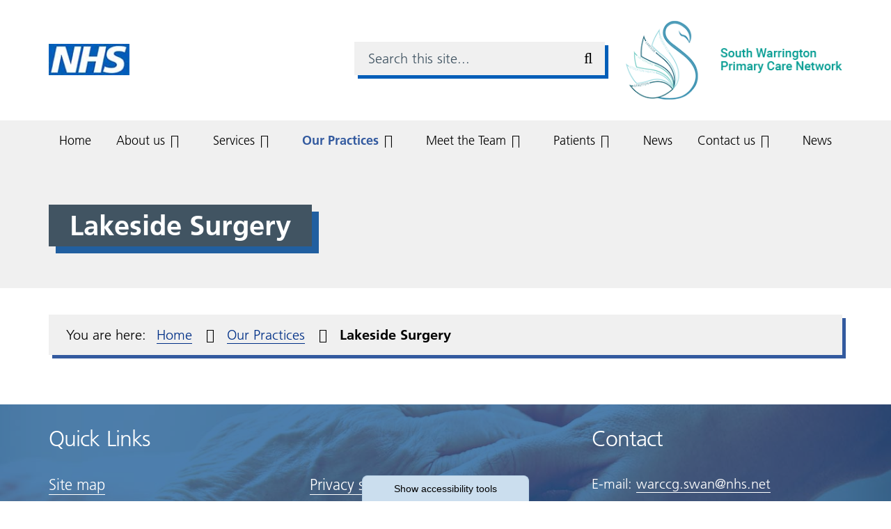

--- FILE ---
content_type: text/html; charset=UTF-8
request_url: https://www.southwarringtonnetwork.nhs.uk/our-practices/lakeside-surgery
body_size: 4033
content:
<!DOCTYPE html>
<html lang="en">

<head>
    <meta http-equiv="X-UA-Compatible" content="IE=edge">
    <meta name="viewport" content="width=device-width, initial-scale=1.0">
    
    <!-- Fonts -->

    <!-- Stylesheets -->
    <link rel="stylesheet" type="text/css" href="/application/themes/custom/css/bootstrap/bootstrap.css">

        <link rel="stylesheet" media="all" href="/application/themes/custom/css/style.css?_=5" id="mainStylesheet" data-font="/application/files/cache/css/custom/accessibility/font_size.css?ts=1769761782" data-bw="/application/files/cache/css/custom/accessibility/bw_contrast.css?ts=1769761782" data-blue="/application/files/cache/css/custom/accessibility/blue_contrast.css?ts=1769761782" data-beige="/application/files/cache/css/custom/accessibility/beige_contrast.css?ts=1769761783" data-high="/application/files/cache/css/custom/accessibility/high_contrast.css?ts=1769761783">

    
<title>Lakeside Surgery :: Warrington PCNs &amp; GPs</title>

<meta http-equiv="content-type" content="text/html; charset=UTF-8"/>
<meta name="generator" content="concrete5"/>
<link rel="canonical" href="https://www.southwarringtonnetwork.nhs.uk/our-practices/lakeside-surgery">
<script>
    var CCM_DISPATCHER_FILENAME = "/index.php";
    var CCM_CID = 234;
    var CCM_EDIT_MODE = false;
    var CCM_ARRANGE_MODE = false;
    var CCM_IMAGE_PATH = "/concrete/images";
    var CCM_TOOLS_PATH = "/index.php/tools/required";
    var CCM_APPLICATION_URL = "https://www.southwarringtonnetwork.nhs.uk";
    var CCM_REL = "";
    var CCM_ACTIVE_LOCALE = "en_GB";
</script>

<link href="/application/css/font-awesome.css?ccm_nocache=22d1e2c8397ed1228cc026f690999c8b7a42c047" rel="stylesheet" type="text/css" media="all">
<script src="/concrete/js/jquery.js?ccm_nocache=22d1e2c8397ed1228cc026f690999c8b7a42c047"></script>
<link href="/application/themes/custom/elements/select2/css/select2.min.css?ccm_nocache=22d1e2c8397ed1228cc026f690999c8b7a42c047" rel="stylesheet" type="text/css" media="all">
<link href="/application/css/app-override.css?ccm_nocache=22d1e2c8397ed1228cc026f690999c8b7a42c047" rel="stylesheet" type="text/css" media="all">
<link href="/concrete/css/jquery-ui.css?ccm_nocache=22d1e2c8397ed1228cc026f690999c8b7a42c047" rel="stylesheet" type="text/css" media="all">
<link href="/concrete/css/file-manager.css?ccm_nocache=22d1e2c8397ed1228cc026f690999c8b7a42c047" rel="stylesheet" type="text/css" media="all">
<link href="/concrete/css/selectize.css?ccm_nocache=22d1e2c8397ed1228cc026f690999c8b7a42c047" rel="stylesheet" type="text/css" media="all">
<link href="/concrete/css/fancytree.css?ccm_nocache=22d1e2c8397ed1228cc026f690999c8b7a42c047" rel="stylesheet" type="text/css" media="all">
<link href="/application/blocks/search_weighted/view.css?ccm_nocache=22d1e2c8397ed1228cc026f690999c8b7a42c047" rel="stylesheet" type="text/css" media="all">
<link href="/application/blocks/autonav/templates/mega_menu/view.css?ccm_nocache=22d1e2c8397ed1228cc026f690999c8b7a42c047" rel="stylesheet" type="text/css" media="all">
<link href="/application/blocks/autonav/templates/breadcrumb/view.css?ccm_nocache=22d1e2c8397ed1228cc026f690999c8b7a42c047" rel="stylesheet" type="text/css" media="all">
<link href="/application/blocks/content/view.css?ccm_nocache=22d1e2c8397ed1228cc026f690999c8b7a42c047" rel="stylesheet" type="text/css" media="all">

    <!-- Scripts -->
    <script src="/application/themes/custom/js/modernizr.js"></script>
    <script src="/application/themes/custom/js/jquery.cookie.js"></script>
    <script src="/application/themes/custom/js/jquery.matchHeight.js"></script>
    <script src="/application/themes/custom/js/scripts.js"></script>
    <script src="/application/themes/custom/js/accessibility-controls.min.js"></script>

    <!-- Owl Carousel 2 -->
    <link rel="stylesheet" href="/application/themes/custom/elements/owl_carousel/assets/owl.carousel.min.css">
    <script defer src="/application/themes/custom/elements/owl_carousel/owl.carousel.js"></script>

    
    <!-- Cookie Consent -->
    <link rel="stylesheet" type="text/css" href="//cdnjs.cloudflare.com/ajax/libs/cookieconsent2/3.0.3/cookieconsent.min.css">
    <script defer src="//cdnjs.cloudflare.com/ajax/libs/cookieconsent2/3.0.3/cookieconsent.min.js"></script>

    
</head>

<body>

    <div class="ccm-page ccm-page-id-234 page-type-page page-template-full no-edit-mode">
<div class="skiplinks">
    <a class="skiplinks__link" href="#main">Skip to main content</a>
    <a class="skiplinks__link hidden-sm hidden-xs" id="skiplink-desktop-nav" href="#nav">Skip to navigation</a>
    <a class="skiplinks__link hidden-lg hidden-md" id="skiplink-mobile-nav" href="#nav-toggle">Skip to mobile navigation</a>
    <a class="skiplinks__link" href="#accessibility-btn">Skip to accessibility tools</a>
</div>

<header class="header" id="header">
    <div class="header-top hidden-md hidden-lg">
        <div class="container">
            <div class="row">
                <div class="col-xs-24">
                    <div class="mobile-buttons">
                                                                        <button type="button" class="header-tool-button hidden-md hidden-lg" data-for="header-mobile-tool-search" data-focus="ccm-search-block-text" aria-expanded="false"><span class="visually-hidden">Search bar</span><i class="fa fa-search" aria-hidden="true"></i></button>
                        <button type="button" class="nav-toggle hidden-lg" id="nav-toggle" aria-expanded="false"><span class="visually-hidden">Mobile navigation</span><i class="fa fa-bars" aria-hidden="true"></i></button>
                    </div>
                </div>
            </div>
        </div>
    </div>
    <div class="header-main">
        <div class="container">
            <div class="row">
                <div class="col-xs-8 col-sm-12 col-md-3">
                    <div class="header-main__nhs-logo">
                        

    <a href="https://www.nhs.uk/" title="NHS" ><img src="/application/files/3516/2572/6507/nhs-logo.jpg" alt="NHS" width="123" height="48" class="ccm-image-block bID-167"></a>
                    </div>
                </div>
                <div class="col-xs-24 col-sm-24 col-md-6 header-tool-column md">
                                    </div>
                <div class="col-xs-24 col-sm-24 col-md-8 header-tool-column md">
                    <div class="header-main__search header-mobile-tool hidden-xs hidden-sm" id="header-mobile-tool-search">
                        

    
<div class="search-block-weighted default" data-bid="523" id="bID-523">
    
            <div class="search-form" id="search-523">
                        <form action="https://www.southwarringtonnetwork.nhs.uk/search" method="get" class="ccm-search-block-form icon">
                <div class="row">
                    <div class="col-xs-24">
                        <div class="search-form-wrapper">
                                                            <input name="search_paths[]" type="hidden" value="" />
                                                            <div class="search-field-wrapper">
                                <label for="query-523" id="query-label-523" class="ccm-search-block-label visually-hidden">Search:</label>
                                <div class="input-field">
                                    <input name="query" id="query-523" aria-labelledby="query-label-523" type="text" value="" class="ccm-search-block-text" autocomplete="off" placeholder="Search this site..." />
                                    <button class="ccm-search-block-submit " title="Search this website" aria-label="Search this website"><i class="fa fa-search" aria-hidden="true"></i></button>
                                </div>
                            </div>

                                                    </div>
                    </div>
                </div>
            </form>
                    </div>
    
    
    
</div>
                        <button class="close hidden-md hidden-lg" title="Close search" aria-label="Close search" aria-expanded="false"><i class="fa fa-close" aria-hidden="true"></i></button>
                    </div>
                </div>
                <div class="col-xs-16 col-sm-12 col-md-7">
                    <div class="header-main__main-logo">
                        <div class="core-style">
                            

    <a href="https://www.southwarringtonnetwork.nhs.uk/" title="CWW PCN" ><img src="/application/files/3216/2572/7311/swan-logo-text.png" alt="CWW PCN" width="333" height="121" class="ccm-image-block bID-13826"></a>
                        </div>
                    </div>
                </div>
            </div>
        </div>
    </div>
    <nav class="navigation" id="nav">
        <div class="container">
            <div class="row">
                <div class="col-xs-24">
                    <div class="core-style">
                        

    
<ul class="nav mega"><li class="nav-first nav-home level-1"><div class="item-wrapper"><a href="https://www.southwarringtonnetwork.nhs.uk/" target="_self" class="nav-item nav-first nav-home">Home</a> </div></li><li class="nav-dropdown level-1"><div class="item-wrapper"><a href="https://www.southwarringtonnetwork.nhs.uk/about-us" target="_self" class="nav-item nav-dropdown">About us</a> <button type="button" class="sub-button level-1" id="about-us-1-sub-button" aria-haspopup="true" aria-expanded="false"><span></span><span class="visually-hidden">About us</span></button><ul class="sub-menu nav-dropdown level-2" aria-labelledby="about-us-1-sub-button" aria-hidden="true"><li class="nav-dropdown-title "><div class="item-wrapper"><button class="back-button" type="button"><span></span><span class="visually-hidden">Return to previous menu</span></button><a href="https://www.southwarringtonnetwork.nhs.uk/about-us" aria-hidden="true" tabindex="-1">About us</a></div></li><li class="nav-first level-2"><div class="item-wrapper"><a href="https://www.southwarringtonnetwork.nhs.uk/about-us/about-our-pcn" target="_self" class="nav-item nav-first" tabindex="-1" aria-hidden="true">About our PCN</a> </div></li><li class=" level-2"><div class="item-wrapper"><a href="https://www.southwarringtonnetwork.nhs.uk/about-us/integrated-care-systems" target="_self" class="nav-item " tabindex="-1" aria-hidden="true">Integrated care systems</a> </div></li><li class=" level-2"><div class="item-wrapper"><a href="https://www.southwarringtonnetwork.nhs.uk/about-us/success-stories" target="_self" class="nav-item " tabindex="-1" aria-hidden="true">Success stories</a> </div></li><li class=" level-2"><div class="item-wrapper"><a href="https://www.southwarringtonnetwork.nhs.uk/about-us/freedom-information" target="_self" class="nav-item " tabindex="-1" aria-hidden="true">Freedom of Information</a> </div></li><li class=" level-2"><div class="item-wrapper"><a href="https://www.southwarringtonnetwork.nhs.uk/about-us/declarations-interest" target="_self" class="nav-item " tabindex="-1" aria-hidden="true">Declarations of Interest</a> </div></li><li class="nav-last level-2"><div class="item-wrapper"><a href="https://www.southwarringtonnetwork.nhs.uk/about-us/jobs" target="_self" class="nav-item nav-last" tabindex="-1" aria-hidden="true">Jobs</a> </div></li></ul></div></li><li class="nav-dropdown level-1"><div class="item-wrapper"><a href="https://www.southwarringtonnetwork.nhs.uk/services" target="_self" class="nav-item nav-dropdown">Services</a> <button type="button" class="sub-button level-1" id="services-1-sub-button" aria-haspopup="true" aria-expanded="false"><span></span><span class="visually-hidden">Services</span></button><ul class="sub-menu nav-dropdown level-2" aria-labelledby="services-1-sub-button" aria-hidden="true"><li class="nav-dropdown-title "><div class="item-wrapper"><button class="back-button" type="button"><span></span><span class="visually-hidden">Return to previous menu</span></button><a href="https://www.southwarringtonnetwork.nhs.uk/services" aria-hidden="true" tabindex="-1">Services</a></div></li><li class="nav-first level-2"><div class="item-wrapper"><a href="https://www.southwarringtonnetwork.nhs.uk/services/care-co-ordinator" target="_self" class="nav-item nav-first" tabindex="-1" aria-hidden="true">Care Co-ordinator</a> </div></li><li class=" level-2"><div class="item-wrapper"><a href="https://www.southwarringtonnetwork.nhs.uk/services/extended-access" target="_self" class="nav-item " tabindex="-1" aria-hidden="true">Extended Access</a> </div></li><li class="nav-last level-2"><div class="item-wrapper"><a href="https://www.southwarringtonnetwork.nhs.uk/services/projects" target="_self" class="nav-item nav-last" tabindex="-1" aria-hidden="true">Projects</a> </div></li></ul></div></li><li class="nav-path-selected nav-dropdown level-1"><div class="item-wrapper"><a href="https://www.southwarringtonnetwork.nhs.uk/our-practices" target="_self" class="nav-item nav-path-selected nav-dropdown">Our Practices</a> <button type="button" class="sub-button level-1" id="our-practices-1-sub-button" aria-haspopup="true" aria-expanded="false"><span></span><span class="visually-hidden">Our Practices</span></button><ul class="sub-menu nav-path-selected nav-dropdown level-2" aria-labelledby="our-practices-1-sub-button" aria-hidden="true"><li class="nav-dropdown-title "><div class="item-wrapper"><button class="back-button" type="button"><span></span><span class="visually-hidden">Return to previous menu</span></button><a href="https://www.southwarringtonnetwork.nhs.uk/our-practices" aria-hidden="true" tabindex="-1">Our Practices</a></div></li><li class="nav-first level-2"><div class="item-wrapper"><a href="https://www.southwarringtonnetwork.nhs.uk/our-practices/brookfield-surgery" target="_self" class="nav-item nav-first" tabindex="-1" aria-hidden="true">Brookfield Surgery</a> </div></li><li class="nav-selected nav-path-selected level-2"><div class="item-wrapper"><a href="https://www.southwarringtonnetwork.nhs.uk/our-practices/lakeside-surgery" target="_self" class="nav-item nav-selected nav-path-selected" tabindex="-1" aria-hidden="true">Lakeside Surgery</a> </div></li><li class=" level-2"><div class="item-wrapper"><a href="https://www.southwarringtonnetwork.nhs.uk/our-practices/latchford-medical-centre" target="_self" class="nav-item " tabindex="-1" aria-hidden="true">Latchford Medical Centre</a> </div></li><li class=" level-2"><div class="item-wrapper"><a href="https://www.southwarringtonnetwork.nhs.uk/our-practices/stockton-heath-medical-centre" target="_self" class="nav-item " tabindex="-1" aria-hidden="true">Stockton Heath Medical Centre</a> </div></li><li class="nav-last level-2"><div class="item-wrapper"><a href="https://www.southwarringtonnetwork.nhs.uk/our-practices/stretton-medical-centre" target="_self" class="nav-item nav-last" tabindex="-1" aria-hidden="true">Stretton Medical Centre</a> </div></li></ul></div></li><li class="nav-dropdown level-1"><div class="item-wrapper"><a href="https://www.southwarringtonnetwork.nhs.uk/meet-team" target="_self" class="nav-item nav-dropdown">Meet the Team</a> <button type="button" class="sub-button level-1" id="meet-the-team-1-sub-button" aria-haspopup="true" aria-expanded="false"><span></span><span class="visually-hidden">Meet the Team</span></button><ul class="sub-menu nav-dropdown level-2" aria-labelledby="meet-the-team-1-sub-button" aria-hidden="true"><li class="nav-dropdown-title "><div class="item-wrapper"><button class="back-button" type="button"><span></span><span class="visually-hidden">Return to previous menu</span></button><a href="https://www.southwarringtonnetwork.nhs.uk/meet-team" aria-hidden="true" tabindex="-1">Meet the Team</a></div></li><li class="nav-first level-2"><div class="item-wrapper"><a href="https://www.southwarringtonnetwork.nhs.uk/meet-team/members" target="_self" class="nav-item nav-first" tabindex="-1" aria-hidden="true">Members</a> </div></li><li class="nav-last level-2"><div class="item-wrapper"><a href="https://www.southwarringtonnetwork.nhs.uk/meet-team/workforce" target="_self" class="nav-item nav-last" tabindex="-1" aria-hidden="true">Workforce</a> </div></li></ul></div></li><li class="nav-dropdown level-1"><div class="item-wrapper"><a href="https://www.southwarringtonnetwork.nhs.uk/patients" target="_self" class="nav-item nav-dropdown">Patients</a> <button type="button" class="sub-button level-1" id="patients-1-sub-button" aria-haspopup="true" aria-expanded="false"><span></span><span class="visually-hidden">Patients</span></button><ul class="sub-menu nav-dropdown level-2" aria-labelledby="patients-1-sub-button" aria-hidden="true"><li class="nav-dropdown-title "><div class="item-wrapper"><button class="back-button" type="button"><span></span><span class="visually-hidden">Return to previous menu</span></button><a href="https://www.southwarringtonnetwork.nhs.uk/patients" aria-hidden="true" tabindex="-1">Patients</a></div></li><li class="nav-first level-2"><div class="item-wrapper"><a href="https://www.southwarringtonnetwork.nhs.uk/patients/news" target="_self" class="nav-item nav-first" tabindex="-1" aria-hidden="true">News</a> </div></li><li class=" level-2"><div class="item-wrapper"><a href="https://www.southwarringtonnetwork.nhs.uk/patients/surveysengagement" target="_self" class="nav-item " tabindex="-1" aria-hidden="true">Surveys/engagement</a> </div></li><li class=" level-2"><div class="item-wrapper"><a href="https://www.southwarringtonnetwork.nhs.uk/patients/feedback" target="_self" class="nav-item " tabindex="-1" aria-hidden="true">Feedback</a> </div></li><li class="nav-last level-2"><div class="item-wrapper"><a href="https://www.southwarringtonnetwork.nhs.uk/patients/get-involved-patients" target="_self" class="nav-item nav-last" tabindex="-1" aria-hidden="true">Get involved (patients)</a> </div></li></ul></div></li><li class=" level-1"><div class="item-wrapper"><a href="https://www.southwarringtonnetwork.nhs.uk/news" target="_self" class="nav-item ">News</a> </div></li><li class="nav-dropdown level-1"><div class="item-wrapper"><a href="https://www.southwarringtonnetwork.nhs.uk/contact-us" target="_self" class="nav-item nav-dropdown">Contact us</a> <button type="button" class="sub-button level-1" id="contact-us-1-sub-button" aria-haspopup="true" aria-expanded="false"><span></span><span class="visually-hidden">Contact us</span></button><ul class="sub-menu nav-dropdown level-2" aria-labelledby="contact-us-1-sub-button" aria-hidden="true"><li class="nav-dropdown-title "><div class="item-wrapper"><button class="back-button" type="button"><span></span><span class="visually-hidden">Return to previous menu</span></button><a href="https://www.southwarringtonnetwork.nhs.uk/contact-us" aria-hidden="true" tabindex="-1">Contact us</a></div></li><li class="nav-first nav-last level-2"><div class="item-wrapper"><a href="https://www.southwarringtonnetwork.nhs.uk/contact-us/collaborate-us-services" target="_self" class="nav-item nav-first nav-last" tabindex="-1" aria-hidden="true">Collaborate with us (services)</a> </div></li></ul></div></li><li class="nav-last level-1"><div class="item-wrapper"><a href="https://www.southwarringtonnetwork.nhs.uk/news-1" target="_self" class="nav-item nav-last">News</a> </div></li></ul>
                    </div>
                </div>
            </div>
        </div>
    </nav>
</header>
<main class="main" id="main">
            
<div class="main__banner main__banner--no-image" style="">
    <div class="main__banner__inner main__banner__inner--no-image">
        <div class="inner-container">
            <div class="container">
                <div class="row">
                    <div class="col-xs-24">
                        <h1 class="main__banner__heading main__banner__heading--no-image">Lakeside Surgery</h1>
                    </div>
                </div>
            </div>
        </div>
    </div>
</div>    
        <div class="main__breadcrumb-nav">
        <div class="container">
            <div class="row">
                <div class="col-xs-24">
                    

        <div class="autonav breadcrumb-nav">
        <nav role="navigation" aria-label="breadcrumb">        <button class="breadcrumb-nav-toggle-button" type="button" aria-expanded="false" aria-controls="breacrumb-list-178" id="breadcrumb-toggle-178"><i class="fa fa-bars" aria-hidden="true"></i> Menu</button>
        <p>You are here: </p><ol class="breadcrumb" aria-labelledby="breadcrumb-toggle-178" id="breacrumb-list-178"><li><a href="https://www.southwarringtonnetwork.nhs.uk/" target="_self">Home</a></li><li><a href="https://www.southwarringtonnetwork.nhs.uk/our-practices" target="_self">Our Practices</a></li><li class="active">Lakeside Surgery</li></ol></nav>    </div>


                </div>
            </div>
        </div>
    </div>

    
    
<div class="main__content main__content--no-secondary-content">
    <div class="container">
        <div class="row">
            <div class="col-xs-24">
                <div class="core-style">
                    

    
                </div>
            </div>
        </div>
    </div>

    </div>

</main>


<footer class="footer footer--has-image" style="background-image: url(https://www.southwarringtonnetwork.nhs.uk/application/files/8216/2573/2378/sample-banner-image.jpg)">
    <div class="container">
        <div class="row">
                        <div class="col-xs-24 col-sm-24 col-md-16">
                <div class="footer__column footer__column--left">
                    <div class="core-style">
                        

        <div class="content-block clearfix">
        <h4>Quick Links</h4>

<ul>
	<li><a href="https://www.southwarringtonnetwork.nhs.uk/sitemap">Site map</a></li>
	<li><a href="https://www.southwarringtonnetwork.nhs.uk/privacy-statement">Privacy statement</a></li>
	<li><a href="https://www.southwarringtonnetwork.nhs.uk/terms-conditions">Terms &amp; Conditions</a></li>
</ul>
    </div>

                    </div>
                </div>
            </div>
            <div class="col-xs-24 col-sm-24 col-md-8">
                <div class="footer__column footer__column--right">
                    <div class="core-style">
                        

        <div class="content-block clearfix">
        <h4>Contact</h4>

<p>E-mail:&nbsp;<a href="mailto:warccg.swan@nhs.net">warccg.swan@nhs.net</a></p>
    </div>

                    </div>
                </div>
            </div>
        </div>
    </div>
</footer>

<div class="accessibility-controls">
    <h2 class="visually-hidden">Accessibility tools</h2>

    <div class="access-tab show-access-tab">
        <button type="button" class="access-tab-button" aria-expanded="false" aria-controls="accessibility-tools" id="accessibility-btn"><span aria-hidden="true" id="show-hide-tools">Show </span>accessibility tools</button>
    </div>

    <div class="access-tools" id="accessibility-tools" aria-labelledby="accessibility-btn">
        
        <div class="access-element language">
            <div id="google_translate_element"></div>
        </div>

        <div class="access-element text-size">
            <span id="text-label" aria-hidden="true">Text size:</span>
            
            <ul aria-labelledby="text-label">
                <li>
                    <button class="text-control inc" aria-labelledby="inc-text-title">
                        <svg xmlns="http://www.w3.org/2000/svg" viewBox="0 0 512 512" focusable="false"><title id="inc-text-title">Increase text size</title><path role="presentation" d="M448 236v40a12 12 0 01-12 12H287v148a12 12 0 01-12 12h-40a12 12 0 01-12-12V288H76a12 12 0 01-12-12v-40a12 12 0 0112-12h147V76a12 12 0 0112-12h40a12 12 0 0112 12v148h149a12 12 0 0112 12z"/></svg>
                    </button>
                </li>
            
                <li>
                    <button class="text-control dec" aria-labelledby="dec-text-title">
                        <svg xmlns="http://www.w3.org/2000/svg" viewBox="0 0 512 512" focusable="false"><title id="dec-text-title">Decrease text size</title><rect role="presentation" width="384" height="64" x="64" y="224" rx="12"/></svg>
                    </button>
                </li>

                <li>
                    <button class="text-control reset" aria-labelledby="reset-text-title">
                        <svg xmlns="http://www.w3.org/2000/svg" viewBox="0 0 512 512" focusable="false"><title id="reset-text-title">Reset text size</title><path role="presentation" d="M225.14 234.39H72.24a9.16 9.16 0 01-9.16-9.16V72.33a9.16 9.16 0 019.16-9.16h36.63a9.16 9.16 0 019.13 9.16V132a189.27 189.27 0 01330 127c-.22 104.35-84.88 188.87-189.28 188.87a188.59 188.59 0 01-127.08-49 9.17 9.17 0 01-.36-13.3l25.92-25.92a9.14 9.14 0 0112.52-.4 134.33 134.33 0 10-19.59-179.77h75a9.16 9.16 0 019.16 9.16v36.63a9.16 9.16 0 01-9.16 9.16z"/></svg>
                    </button>
                </li>
            </ul>
        </div>

        <div class="access-element contrast">
            <span id="contrast-label" aria-hidden="true">Contrast:</span>

            <ul aria-labelledby="contrast-label">
                <li>
                    <button type="button" class="btn-contrast b-w-contrast contrast-b-w" data-contrast="b-w-contrast" aria-pressed="false" aria-labelledby="b-w-title">
                        <svg xmlns="http://www.w3.org/2000/svg" viewBox="0 0 512 512" focusable="false"><title id="b-w-title">Black and white</title><circle role="presentation" cx="256" cy="256" r="165"/></svg>
                    </button>
                </li>

                <li>
                    <button type="button" class="btn-contrast blue-contrast contrast-blue" data-contrast="blue-contrast" aria-pressed="false" aria-labelledby="blue-title">
                        <svg xmlns="http://www.w3.org/2000/svg" viewBox="0 0 512 512" focusable="false"><title id="blue-title">Blue contrast</title><circle role="presentation" cx="256" cy="256" r="165"/></svg>
                    </button>
                </li>
                    
                <li>
                    <button type="button" class="btn-contrast beige-contrast contrast-beige" data-contrast="beige-contrast" aria-pressed="false" aria-labelledby="beige-title">
                        <svg xmlns="http://www.w3.org/2000/svg" viewBox="0 0 512 512" focusable="false"><title id="beige-title">Beige contrast</title><circle role="presentation" cx="256" cy="256" r="165"/></svg>
                    </button>
                </li>

                <li>
                    <button type="button" class="btn-contrast high-contrast contrast-high" data-contrast="high-contrast" aria-pressed="false" aria-labelledby="high-title">
                        <svg xmlns="http://www.w3.org/2000/svg" viewBox="0 0 512 512" focusable="false"><title id="high-title">High contrast</title><circle role="presentation" cx="256" cy="256" r="165"/></svg>
                    </button>
                </li>
                
                <li>
                    <button type="button" class="btn-contrast contrast-reset" data-contrast="reset-contrast" aria-labelledby="reset-title">
                        <svg xmlns="http://www.w3.org/2000/svg" viewBox="0 0 512 512" focusable="false"><title id="reset-title">Reset contrast</title><path role="presentation" d="M225.14 234.39H72.24a9.16 9.16 0 01-9.16-9.16V72.33a9.16 9.16 0 019.16-9.16h36.63a9.16 9.16 0 019.13 9.16V132a189.27 189.27 0 01330 127c-.22 104.35-84.88 188.87-189.28 188.87a188.59 188.59 0 01-127.08-49 9.17 9.17 0 01-.36-13.3l25.92-25.92a9.14 9.14 0 0112.52-.4 134.33 134.33 0 10-19.59-179.77h75a9.16 9.16 0 019.16 9.16v36.63a9.16 9.16 0 01-9.16 9.16z"/></svg>
                    </button>
                </li>
            </ul>
        </div>

        <div class="access-element frank-logo">
            <a href="https://frankltd.co.uk/" target="_blank" rel="noopener" aria-labelledby="frank-svg-title">
                <svg xmlns="http://www.w3.org/2000/svg" viewBox="0 0 478.6 162.3" focusable="false"><title id="frank-svg-title">Frank Ltd.</title><path role="presentation" d="M392.9 91.4l41 36.4v34.5l-64.4-59v42.5h-27.8V2.8h27.8v78.9l32.2-31.3h33.7zM12.3 42c.2-24.9 12.1-42 33.4-42 14.9 0 24.2 7.6 24.2 7.6L59.6 28.4a19.69 19.69 0 0 0-8.8-2.3c-7.5 0-9.1 5-9.1 16.8v17.3h19.6v22.4H41.7v62.7H12.3V82.5H0V60.1h12.3zM67.5 60.1h29.4v12.3h.3s9.3-14.8 26.1-14.8a35.19 35.19 0 0 1 18.6 5.3l-12.3 24.9s-5.5-4.6-15.3-4.6c-15.3 0-17.4 15.1-17.4 17.3v44.8H67.5V60.1zM175.2 57.6c11.5 0 20.9 3.8 27.9 10.6v-8.1h29.3v85.2h-29v-9.6h-.3a37.65 37.65 0 0 1-27.9 12.1c-24.9 0-42.3-20.1-42.3-45s17.3-45.2 42.3-45.2zm8.8 65.1c11.5 0 19.8-8.3 19.8-19.9 0-11.8-8.8-20.1-19.8-20.1s-19.9 8.3-19.9 20.1c-.1 11.6 7.9 19.9 19.9 19.9zM241.5 60.1h29.4v9h.3c6.6-6.6 15.1-11.5 24.4-11.5 15.6 0 37.4 7.8 37.4 31.5v56.2h-29.4V97.2c0-8.5-5.8-16.6-15.3-16.6-8.8 0-17.4 8.1-17.4 16.6v48.1h-29.4zM478.6 128.8a19 19 0 1 1-19.1-19.1 18.93 18.93 0 0 1 19.1 19.1z"/></svg>
            </a>
        </div>

        <a class="access-skiplink" href="#header">Return to header</a>
    </div>
</div>


    </div>
    <script defer src="//translate.google.com/translate_a/element.js?cb=googleTranslateElementInit"></script>

        <script async src="https://www.googletagmanager.com/gtag/js?id=G-B55XF0ZX6E"></script>
    <script async src="https://www.googletagmanager.com/gtag/js?id=G-GBRFJE4XYS"></script>

    <script src="/application/themes/custom/elements/select2/js/select2.min.js?ccm_nocache=22d1e2c8397ed1228cc026f690999c8b7a42c047"></script>
<script src="/application/themes/custom/elements/select2/js/select2.full.min.js?ccm_nocache=22d1e2c8397ed1228cc026f690999c8b7a42c047"></script>
<script src="/concrete/js/dropzone.js?ccm_nocache=22d1e2c8397ed1228cc026f690999c8b7a42c047"></script>
<script src="/concrete/js/events.js?ccm_nocache=22d1e2c8397ed1228cc026f690999c8b7a42c047"></script>
<script src="/concrete/js/asset-loader.js?ccm_nocache=22d1e2c8397ed1228cc026f690999c8b7a42c047"></script>
<script src="/application/js/bootstrap/tooltip.js?ccm_nocache=22d1e2c8397ed1228cc026f690999c8b7a42c047"></script>
<script src="/concrete/js/underscore.js?ccm_nocache=22d1e2c8397ed1228cc026f690999c8b7a42c047"></script>
<script src="/concrete/js/backbone.js?ccm_nocache=22d1e2c8397ed1228cc026f690999c8b7a42c047"></script>
<script src="/concrete/js/jquery-ui.js?ccm_nocache=22d1e2c8397ed1228cc026f690999c8b7a42c047"></script>
<script src="/ccm/assets/localization/jquery/ui/js"></script>
<script src="/concrete/js/selectize.js?ccm_nocache=22d1e2c8397ed1228cc026f690999c8b7a42c047"></script>
<script src="/ccm/assets/localization/core/js"></script>
<script src="/ccm/assets/localization/dropzone/js"></script>
<script src="/concrete/js/app.js?ccm_nocache=22d1e2c8397ed1228cc026f690999c8b7a42c047"></script>
<script src="/concrete/js/jquery-fileupload.js?ccm_nocache=22d1e2c8397ed1228cc026f690999c8b7a42c047"></script>
<script src="/application/js/tree.js?ccm_nocache=22d1e2c8397ed1228cc026f690999c8b7a42c047"></script>
<script src="/concrete/js/file-uploader.js?ccm_nocache=22d1e2c8397ed1228cc026f690999c8b7a42c047"></script>
<script src="/concrete/js/file-manager.js?ccm_nocache=22d1e2c8397ed1228cc026f690999c8b7a42c047"></script>
<script src="/concrete/js/fancytree.js?ccm_nocache=fb8e8b3e56305444b35f12b5db8f3aa6fdc2c38e"></script>
<script src="/ccm/assets/localization/fancytree/js"></script>
<script src="/application/blocks/autonav/templates/mega_menu/view.js?ccm_nocache=22d1e2c8397ed1228cc026f690999c8b7a42c047"></script>
<script src="/application/blocks/autonav/templates/breadcrumb/view.js?ccm_nocache=22d1e2c8397ed1228cc026f690999c8b7a42c047"></script>

</body>
</html>


--- FILE ---
content_type: text/css
request_url: https://www.southwarringtonnetwork.nhs.uk/application/blocks/autonav/templates/breadcrumb/view.css?ccm_nocache=22d1e2c8397ed1228cc026f690999c8b7a42c047
body_size: -515
content:
.main__breadcrumb-nav{background-color:transparent;padding:40px 0}.main__breadcrumb-nav nav{background:#f0f0f0;-moz-box-shadow:5px 5px 0 0 #335a9f;-webkit-box-shadow:5px 5px 0 0 #335a9f;box-shadow:5px 5px 0 0 #335a9f;margin-top:-2.5px;padding:15px 25px}.warrington-innovation-network .main__breadcrumb-nav nav{-moz-box-shadow:5px 5px 0 0 #00A499;-webkit-box-shadow:5px 5px 0 0 #00A499;box-shadow:5px 5px 0 0 #00A499}.main__breadcrumb-nav nav p{margin:0;display:inline-block;color:#000000;font-family:"Frutiger LT Pro",sans-serif;font-size:20px;font-size:2rem;font-weight:lighter;vertical-align:top;margin-right:15px}.main__breadcrumb-nav nav .breadcrumb-nav-toggle-button{display:none;color:#005EB8;font-weight:lighter;border:none;background:none;padding:0;font-size:20px;font-size:2rem;border-bottom:solid 1px transparent}.main__breadcrumb-nav nav .breadcrumb-nav-toggle-button:hover,.main__breadcrumb-nav nav .breadcrumb-nav-toggle-button:focus,.main__breadcrumb-nav nav .breadcrumb-nav-toggle-button:active{color:#003087;border-color:#003087}.main__breadcrumb-nav nav .breadcrumb-nav-toggle-button--show{display:inline-block}.main__breadcrumb-nav nav .breadcrumb-nav-toggle-button--show+p{display:none}.main__breadcrumb-nav nav ol.breadcrumb{margin:0px;display:inline-block;padding:0;background:transparent}.main__breadcrumb-nav nav ol.breadcrumb li{color:#000000;font-family:"Frutiger LT Pro",sans-serif;margin-right:15px;font-size:20px;font-size:2rem}.main__breadcrumb-nav nav ol.breadcrumb li.active{font-weight:bold}.main__breadcrumb-nav nav ol.breadcrumb li:before{content:"\f105";font-family:fontAwesome;margin-right:13px;color:#000000}.main__breadcrumb-nav nav ol.breadcrumb li a{color:#003087;font-weight:lighter;border-bottom:solid 1px #003087}.main__breadcrumb-nav nav ol.breadcrumb li a:hover,.main__breadcrumb-nav nav ol.breadcrumb li a:focus,.main__breadcrumb-nav nav ol.breadcrumb li a:active{color:#005EB8;border-color:transparent}.main__breadcrumb-nav nav ol.breadcrumb li:nth-of-type(1):before{display:none}.main__breadcrumb-nav nav ol.breadcrumb--single-line{display:inline-block !important}.main__breadcrumb-nav nav ol.breadcrumb--multi-line{display:none;margin-top:15px}.main__breadcrumb-nav nav ol.breadcrumb--multi-line li{display:block}@media (max-width:1199px){.main__breadcrumb-nav{padding:30px 0 20px}}@media all and (max-width:767px){.main__breadcrumb-nav nav p+ol.breadcrumb{margin-left:10px}.main__breadcrumb-nav nav ol.breadcrumb li{margin-right:0}.main__breadcrumb-nav nav ol.breadcrumb li+li{margin-left:10px}.main__breadcrumb-nav nav ol.breadcrumb li:before{margin-right:4px;margin-left:-5px}}@media all and (max-width:500px){.main__breadcrumb-nav nav p{margin:13px 0 -3px;display:block}.main__breadcrumb-nav nav ol.breadcrumb{margin-left:0 !important;padding-bottom:13px}}.main_gp__breadcrumb-nav{background-color:transparent;padding:40px 0}.main_gp__breadcrumb-nav nav{padding:0}.main_gp__breadcrumb-nav nav p{margin:0;display:inline-block;color:#000000;font-family:"Frutiger LT Pro",sans-serif;font-size:20px;font-size:2rem;font-weight:lighter;vertical-align:top;margin-right:15px;display:none}.main_gp__breadcrumb-nav nav .breadcrumb-nav-toggle-button{display:none;color:#005EB8;font-weight:lighter;border:none;background:none;padding:0;font-size:20px;font-size:2rem;border-bottom:solid 1px transparent}.main_gp__breadcrumb-nav nav .breadcrumb-nav-toggle-button:hover,.main_gp__breadcrumb-nav nav .breadcrumb-nav-toggle-button:focus,.main_gp__breadcrumb-nav nav .breadcrumb-nav-toggle-button:active{color:#003087;border-color:#003087}.main_gp__breadcrumb-nav nav .breadcrumb-nav-toggle-button--show{display:inline-block}.main_gp__breadcrumb-nav nav .breadcrumb-nav-toggle-button--show+p{display:none}.main_gp__breadcrumb-nav nav ol.breadcrumb{margin:0px;display:inline-block;padding:0;background:transparent}.main_gp__breadcrumb-nav nav ol.breadcrumb li{color:#000000;font-family:"Frutiger LT Pro",sans-serif;margin-right:15px;font-size:20px;font-size:2rem}.main_gp__breadcrumb-nav nav ol.breadcrumb li.active{font-weight:bold}.main_gp__breadcrumb-nav nav ol.breadcrumb li:before{content:"/\00a0";font-family:fontAwesome;margin-right:20px;color:#000000}.main_gp__breadcrumb-nav nav ol.breadcrumb li a{color:#003087;font-weight:lighter;border-bottom:solid 1px #003087}.main_gp__breadcrumb-nav nav ol.breadcrumb li a:hover,.main_gp__breadcrumb-nav nav ol.breadcrumb li a:focus,.main_gp__breadcrumb-nav nav ol.breadcrumb li a:active{color:#005EB8;border-color:transparent}.main_gp__breadcrumb-nav nav ol.breadcrumb li:nth-of-type(1):before{display:none}.main_gp__breadcrumb-nav nav ol.breadcrumb--single-line{display:inline-block !important}.main_gp__breadcrumb-nav nav ol.breadcrumb--multi-line{display:none;margin-top:15px}.main_gp__breadcrumb-nav nav ol.breadcrumb--multi-line li{display:block}@media (max-width:1199px){.main_gp__breadcrumb-nav{padding:30px 0 20px}}@media all and (max-width:767px){.main_gp__breadcrumb-nav nav p+ol.breadcrumb{margin-left:10px}.main_gp__breadcrumb-nav nav ol.breadcrumb li{margin-right:0}.main_gp__breadcrumb-nav nav ol.breadcrumb li+li{margin-left:10px}.main_gp__breadcrumb-nav nav ol.breadcrumb li:before{margin-right:4px;margin-left:-5px}}@media all and (max-width:500px){.main_gp__breadcrumb-nav nav p{margin:13px 0 -3px;display:block}.main_gp__breadcrumb-nav nav ol.breadcrumb{margin-left:0 !important;padding-bottom:13px}}

--- FILE ---
content_type: text/css
request_url: https://www.southwarringtonnetwork.nhs.uk/application/blocks/content/view.css?ccm_nocache=22d1e2c8397ed1228cc026f690999c8b7a42c047
body_size: -1326
content:
.content-block {
  margin: 0 0 30px;
}


--- FILE ---
content_type: application/javascript; charset=UTF-8
request_url: https://www.southwarringtonnetwork.nhs.uk/ccm/assets/localization/dropzone/js
body_size: -605
content:
Dropzone.prototype.defaultOptions["dictDefaultMessage"] = "Drop files here or click to upload.";
Dropzone.prototype.defaultOptions["dictFallbackMessage"] = "Your browser does not support drag'n'drop file uploads.";
Dropzone.prototype.defaultOptions["dictFallbackText"] = "Please use the fallback form below to upload your files like in the olden days.";
Dropzone.prototype.defaultOptions["dictFileTooBig"] = "File is too big ({{filesize}}MiB). Max filesize: {{maxFilesize}}MiB.";
Dropzone.prototype.defaultOptions["dictInvalidFileType"] = "You can't upload files of this type.";
Dropzone.prototype.defaultOptions["dictResponseError"] = "Server responded with {{statusCode}} code.";
Dropzone.prototype.defaultOptions["dictCancelUpload"] = "Cancel upload";
Dropzone.prototype.defaultOptions["dictCancelUploadConfirmation"] = "Are you sure you want to cancel this upload?";
Dropzone.prototype.defaultOptions["dictRemoveFile"] = "Remove file";
Dropzone.prototype.defaultOptions["dictMaxFilesExceeded"] = "You can not upload any more files.";
Dropzone.prototype.defaultOptions["resizeQuality"] = 1;
Dropzone.prototype.defaultOptions["chunking"] = true;
Dropzone.prototype.defaultOptions["chunkSize"] = 1073731824;
Dropzone.prototype.defaultOptions["timeout"] = 1200000;
Dropzone.prototype.defaultOptions["resizeWidth"] = 2100;
Dropzone.prototype.defaultOptions.accept = function(file, done) {
    if (file && file.type === 'image/gif') {
        this.options.resizeWidth = null;
        this.options.resizeHeight = null;
    } else {
        this.options.resizeWidth = Dropzone.prototype.defaultOptions.resizeWidth;
        this.options.resizeHeight = Dropzone.prototype.defaultOptions.resizeHeight;
    }
    return done();
};Dropzone.prototype.defaultOptions.defaultParams = Dropzone.prototype.defaultOptions.params;
Dropzone.prototype.defaultOptions.params = function(files, xhr, chunk) {
    var params = this.options.defaultParams.call(this, files, xhr, chunk) || {};
    var extraParams = {"ccm_token":"1769761784:cdbabb79167b86abda88512b1da29e25"};

    var keys = Object.keys(extraParams);
    for (var i = 0; i < keys.length; i++) {
        params[keys[i]] = extraParams[keys[i]];
    }

    return params;
};

--- FILE ---
content_type: application/javascript
request_url: https://www.southwarringtonnetwork.nhs.uk/application/themes/custom/js/scripts.js
body_size: 1118
content:
(function ($) {
    jQuery.extend(jQuery.expr[':'], {
        focusable: function (el, index, selector) {
            var $element = $(el);
            return $element.is(':input:enabled, a[href], area[href], object, [tabindex]') && !$element.is(':hidden');
        }
    });

    function focusOnElement($element) {
        if (!$element.length) {
            return;
        }
        if (!$element.is(':focusable')) {
            // add tabindex to make focusable and remove again
            $element.attr('tabindex', -1).on('blur focusout', function () {
                $(this).removeAttr('tabindex');
            });
        }
        $element.focus();
    }

    $(document).ready(function () {
        // if there is a '#' in the URL (someone linking directly to a page with an anchor)
        if (document.location.hash) {
            focusOnElement($(document.location.hash));
        }

        // if the hash has been changed (activation of an in-page link)
        $(window).bind('hashchange', function () {
            var hash = '#' + window.location.hash.replace(/^#/, '');
            focusOnElement($(hash));
        });
    });
})(jQuery);

$(document).ready(function () {

    // Defer iframes
    function init() {
        var iframeDefer = document.getElementsByTagName('iframe');
        for (var i = 0; i < iframeDefer.length; i++) {
            if (iframeDefer[i].getAttribute('data-src')) {
                iframeDefer[i].setAttribute('src', iframeDefer[i].getAttribute('data-src'));
            }
        }
    }
    window.onload = init;

    // Header - mobile tool buttons
    var buttonsWrapper = $('.header .mobile-buttons, .header_gp .mobile-buttons');
    var buttons = buttonsWrapper.find('.header-tool-button');
    var tools = $('.header .header-mobile-tool, .header_gp .header-mobile-tool');
    var closeButtons = tools.find('button.close');
    var navWrapper = $('.header .navigation ul.nav.mega, .header_gp .navigation ul.nav.mega');

    buttonsWrapper.on('click', '.header-tool-button', function (e) {
        e.preventDefault();

        // Close nav on button click if open
        if ($(this).attr('aria-expanded') === 'false' && $('.ccm-page').hasClass('nav-open')) {
            navWrapper.css('margin-left', '0');
            navWrapper.find('ul.sub-menu').hide();
            $('.header .mobile-buttons .nav-toggle, .header_gp .mobile-buttons .nav-toggle').removeClass('active').attr('aria-expanded', 'false');
            $('.ccm-page').removeClass('nav-open');
        }

        tools.removeClass('active');
        buttons.removeClass('active').attr('aria-expanded', 'false');
        $(this).addClass('active').attr('aria-expanded', 'true');

        var activeTool = $('#' + $(this).attr('data-for'));
        activeTool.addClass('active').find('button.close').attr('aria-expanded', 'true');
        var focusTool = activeTool.find('.' + $(this).attr('data-focus'));
        if (focusTool.length > 0) {
            focusTool[0].focus();
        }
    });

    $('.header, .header_gp').on('click', '.header-mobile-tool button.close', function (e) {
        e.preventDefault();
        buttons.removeClass('active').attr('aria-expanded', 'false');
        $(this).attr('aria-expanded', 'false');
        tools.removeClass('active');

        var id = $(this).closest('.header-mobile-tool').attr('id');
        buttonsWrapper.find("button[data-for=" + id + "]").focus();
    });

    // Responsive tables
    var tables = $('.content-block table, .single-accordion table, .document-library table');
    tables.each(function () {
        var table = $(this);
        table.wrap('<div class="table-wrapper"><div class="inner"></div></div>');
    });
    var table_wrappers = $(".table-wrapper");
    table_wrappers.each(function (e) {
        var table_wrapper = $(this);
        var table = table_wrapper.find("table");
        setTableOverflowClass(table, table_wrapper);
        $(window).resize(function () {
            setTableOverflowClass(table, table_wrapper);
        });
    });
    function isTableOverflowing(table, parent) {
        return table.outerWidth() > parent.outerWidth();
    }
    function setTableOverflowClass(table, element) {
        if (isTableOverflowing(table, element)) {
            element.addClass("overflowed");
        } else {
            element.removeClass("overflowed");
        }
    }

    function resize() {
        // For text resizing on matchHeight elements - normalise the height of all matchHeights for the new text size, then re-run matchHeight function on the elements

    }

    initTagScroll();

    const sld = getSecondLevelDomain();
    if (sld) {
        switch(sld) {
            case 'causewaymedicalcentre.co.uk':
                window.dataLayer = window.dataLayer || [];
                function gtag(){dataLayer.push(arguments);}
                gtag('js', new Date());
                gtag('config', 'G-96XE6N5C6Q');
                break;
    
            case 'dallamlanemedicalcentre.nhs.uk':
                window.dataLayer = window.dataLayer || [];
                function gtag(){dataLayer.push(arguments);}
                gtag('js', new Date());
                gtag('config', 'G-L263YWY2Y2');
                break;
    
            case 'follylane.com':
                window.dataLayer = window.dataLayer || [];
                function gtag(){dataLayer.push(arguments);}
                gtag('js', new Date());
                gtag('config', 'G-LG82HLGSVK');
                break;
    
            case 'helsbystreetmc.nhs.uk':
                window.dataLayer = window.dataLayer || [];
                function gtag(){dataLayer.push(arguments);}
                gtag('js', new Date());
                gtag('config', 'G-LS6D2J6QMZ');
                break;
    
            case 'penkethhealthcentre.co.uk':
                window.dataLayer = window.dataLayer || [];
                function gtag(){dataLayer.push(arguments);}
                gtag('js', new Date());
                gtag('config', 'G-215MKHKBGV');
                break;
    
            case 'westbrookmedicalcentre.co.uk':
                window.dataLayer = window.dataLayer || [];
                function gtag(){dataLayer.push(arguments);}
                gtag('js', new Date());
                gtag('config', 'G-SB3NJQ9K1J');
                break;
    
            case 'centralandwestwarringtonpcn.nhs.uk':
                window.dataLayer = window.dataLayer || [];
                function gtag(){dataLayer.push(arguments);}
                gtag('js', new Date());
                gtag('config', 'G-61MTZ1C0DT');
                break;
            case 'eastwarringtonpcn.nhs.uk':
                window.dataLayer = window.dataLayer || [];
                function gtag(){dataLayer.push(arguments);}
                gtag('js', new Date());

                gtag('config', 'G-GBRFJE4XYS');
                break;
            default:
                window.dataLayer = window.dataLayer || [];
                function gtag(){dataLayer.push(arguments);}
                gtag('js', new Date());

                gtag('config', 'G-B55XF0ZX6E');
                break;
        }
    }
});

// Auto detect the SLD for cookies
let secondLevelDomain;
function getSecondLevelDomain() {
    if (typeof secondLevelDomain !== 'undefined') {
        return secondLevelDomain;
    } else {
        let domain = document.domain,
        domainSplit = domain.split('.'),
        cookieTest = 'ct=' + Date.now();

        // Start at the TLD and work its way down the domain until a cookie can be added
        for (let i = domainSplit.length - 1; i >= 0; i--) {
            domain = domainSplit.slice(i).join('.');
            document.cookie = cookieTest + ';domain=' + domain + ';';
            if (document.cookie.indexOf(cookieTest) > -1) {
                // Remove the test cookie
                document.cookie = cookieTest.split('=')[0] + '=;domain=.' + domain + ';expires=Thu, 01 Jan 1970 00:00:01 GMT;';
                secondLevelDomain = domain;
                return domain;
            }
        }
    }
}

var initTagScroll = function () {
    $('a[href^="#"]').each(function () {
        $(this).on('click', function (e) {
            var customID = this.getAttribute('href');
            if ('href' != '' && customID.charAt(0) == '#' && customID != '#') {
                if ($(customID).length > 0 && $(customID).offset()) {
                    var topEl = $(customID).offset().top - 100;
                    // smooth scroll to the anchor id
                    $('html, body').animate({
                        scrollTop: topEl + 'px'
                    }, 1000);
                }
            }
        });
    });
}

// Cookie Consent
window.addEventListener("load", function () {
    // Cookie notice
    window.cookieconsent.initialise({
        position: 'bottom-left',
        palette: {
            popup: {
                background: '#005EB8',
                text: '#FFF',
            },
            button: {
                background: '#FFF',
            }
        },
        content: {
            href: '/privacy-statement',
        },
        showLink: true,
    })
});

--- FILE ---
content_type: application/javascript
request_url: https://www.southwarringtonnetwork.nhs.uk/application/themes/custom/js/accessibility-controls.min.js
body_size: -408
content:
function googleTranslateElementInit(){new google.translate.TranslateElement({pageLanguage:"en"},"google_translate_element")}$(document).ready(function(){var t="closed",e=10,a=$("#mainStylesheet").attr("data-font");c($.cookie("accessibility-controls"),0);var s=parseInt($.cookie("saveFontSize"));l(isNaN(s)?e:s);var n={"b-w-contrast":$("#mainStylesheet").attr("data-bw"),"blue-contrast":$("#mainStylesheet").attr("data-blue"),"beige-contrast":$("#mainStylesheet").attr("data-beige"),"high-contrast":$("#mainStylesheet").attr("data-high")},o=$(".access-tools .contrast .btn-contrast"),i=$.cookie("contrast-mode");function c(e,a){var s="open"===(e=null==e?t:e)?"true":"false";$("#accessibility-btn").attr("aria-expanded",s);var n="open"===e?"Hide ":"Show ";$("#accessibility-btn #show-hide-tools").html(n),"open"===e?$(".access-tools").slideDown(a):$(".access-tools").slideUp(a)}function l(t){var s="";t===e?$("#accessibilityFont").remove():(s="change-font-size font-"+(t>e?"inc":"dec"),d(a,"accessibilityFont"));$("html").css("font-size",t+"px"),$("body").removeClass("font-inc font-dec change-font-size").addClass(s).attr("data-font",t),$.fn.matchHeight._update(),$.cookie("saveFontSize",t,{path:"/"})}function r(t){var e=$("body").attr("data-contrast");$("body").removeClass(e);var a=!1;"reset-contrast"===t?$("#accessibilityStyles").remove():(a=t,$("body").addClass(t).attr("data-contrast",t),d(n[t],"accessibilityStyles")),$.cookie("contrast-mode",a,{path:"/"})}function d(t,e){if(document.getElementById(e)){document.getElementById(e).href=t}else{var a=document.getElementsByTagName("head")[0],s=document.createElement("link");s.id=e,s.rel="stylesheet",s.href=t,s.media="all",a.appendChild(s)}}i&&"false"!==i&&(o.filter("."+i).addClass("active").attr("aria-pressed","true"),r(i)),$("#accessibility-btn").on("click",function(t){if(t.preventDefault(),!$("body").hasClass("ie8")){var e="false"===$(this).attr("aria-expanded")?"open":"closed";$.cookie("accessibility-controls",e,{path:"/"}),c(e)}}),$(".access-tools .text-size .text-control").on("click",function(t){t.preventDefault();var a=parseInt($("body").attr("data-font")),s=e;$(this).hasClass("inc")?s=a+1:$(this).hasClass("dec")&&(s=a-1),s>=7&&s<=13&&l(s)}),o.on("click",function(){var t=$(this).hasClass("active")||$(this).hasClass("contrast-reset"),e=t?"reset-contrast":$(this).attr("data-contrast");o.removeClass("active"),o.attr("aria-pressed","false"),t||($(this).addClass("active"),$(this).attr("aria-pressed","true")),r(e)})});

--- FILE ---
content_type: application/javascript
request_url: https://www.southwarringtonnetwork.nhs.uk/application/js/tree.js?ccm_nocache=22d1e2c8397ed1228cc026f690999c8b7a42c047
body_size: 2062
content:
! function(a, b) {
    "use strict";

    function c(a, d) {
        var e = this;
        return d = d || {}, d = b.extend({
            readOnly: !1,
            chooseNodeInForm: !1,
            onSelect: !1,
            treeID: !1,
            onClick: !1,
            allowFolderSelection: !0,
            selectNodesByKey: [],
            removeNodesByKey: [],
            removeNodesByCallback: !1,
            ajaxData: {}
        }, d), e.options = d, e.$element = a, e.setupTree(), d.chooseNodeInForm || d.onClick || c.setupTreeEvents(e), e.$element
    }
    c.prototype = {
        dragRequest: function(a, c, d, e) {
            var f = c.parent.data.treeNodeID;
            "over" == d && (f = c.data.treeNodeID), jQuery.fn.dialog.showLoader();
            var g = [{
                name: "sourceTreeNodeID",
                value: a.data.treeNodeID
            }, {
                name: "treeNodeParentID",
                value: f
            }];
            b.concreteAjax({
                data: g,
                url: CCM_DISPATCHER_FILENAME + "/ccm/system/tree/node/drag_request",
                success: function(a) {
                    e && e()
                }
            })
        },
        setupTree: function() {
            var a = this,
                c = a.options,
                d = {},
                e = !1,
                f = {};
            0 != a.options.ajaxData && (f = a.options.ajaxData), c.treeNodeParentID ? f.treeNodeParentID = c.treeNodeParentID : f.treeID = c.treeID, c.allowFolderSelection && (f.allowFolderSelection = 1);
            var g = !0;
            c.chooseNodeInForm && (e = !0, g = !1, d = {
                checkbox: "fancytree-radio"
            }, c.selectNodesByKey.length && (f.treeNodeSelectedIDs = c.selectNodesByKey)), "multiple" === c.chooseNodeInForm && (e = !0, g = !1, d = {
                checkbox: "fancytree-checkbox"
            }, c.selectNodesByKey.length && (f.treeNodeSelectedIDs = c.selectNodesByKey));
            var h = 1;
            c.selectMode && (h = c.selectMode);
            var i = 2;
            c.minExpandLevel && (i = c.minExpandLevel);
            var j;
            j = c.treeNodeParentID ? CCM_DISPATCHER_FILENAME + "/ccm/system/tree/node/load_starting" : CCM_DISPATCHER_FILENAME + "/ccm/system/tree/load", b(a.$element).fancytree({
                tabindex: null,
                titlesTabbable: !1,
                extensions: ["glyph", "dnd"],
                glyph: {
                    map: {
                        doc: "fa fa-file-o",
                        docOpen: "fa fa-file-o",
                        checkbox: "fa fa-square-o",
                        checkboxSelected: "fa fa-check-square-o",
                        checkboxUnknown: "fa fa-share-square",
                        dragHelper: "fa fa-share",
                        dropMarker: "fa fa-angle-right",
                        error: "fa fa-warning",
                        expanderClosed: "fa fa-plus-square-o",
                        expanderLazy: "fa fa-plus-square-o",
                        expanderOpen: "fa fa-minus-square-o",
                        loading: "fa fa-spin fa-refresh"
                    }
                },
                source: {
                    url: j,
                    type: "post",
                    data: f
                },
                lazyLoad: function(b, c) {
                    c.result = a.getLoadNodePromise(c.node)
                },
                select: function(a, d) {
                    if (c.chooseNodeInForm) {
                        var e = b.map(d.tree.getSelectedNodes(), function(a) {
                            return a.key
                        });
                        c.onSelect(e)
                    }
                },
                selectMode: h,
                checkbox: e,
                minExpandLevel: i,
                clickFolderMode: 1,
                init: function() {
                    var d = a.$element;
                    if (c.removeNodesByKey.length)
                        for (var e = 0; e < c.removeNodesByKey.length; e++) {
                            var f = c.removeNodesByKey[e],
                                g = d.fancytree("getTree").getNodeByKey(f);
                            g && g.remove()
                        }
                    c.readOnly && d.fancytree("disable");
                    var h;
                    if (c.chooseNodeInForm && (h = d.fancytree("getTree"), h = h.getSelectedNodes(), h.length)) {
                        var i = b.map(h, function(a) {
                            return a.key
                        });
                        c.onSelect(i)
                    }
                    h && b.map(h, function(a) {
                        a.makeVisible()
                    })
                },
                click: function(a, d) {
                    if ("expander" == d.targetType) return !0;
                    if ("icon" == d.targetType) return !1;
                    if (c.onClick) return c.onClick(d.node, a);
                    if (c.chooseNodeInForm && "checkbox" != d.targetType) return !1;
                    if (!d.targetType) return !1;
                    if (!c.chooseNodeInForm && a.originalEvent.target && b(a.originalEvent.target).hasClass("fancytree-title")) {
                        var e = d.node.data.treeNodeMenu;
                        if (e) {
                            var f = new ConcreteMenu(b(d.node.span), {
                                menu: e,
                                handle: "none"
                            });
                            f.show(a)
                        }
                        
    
                        $('a[dialog-title="Edit Folder"]').each(function(){
                            var actionURL = this.getAttribute('data-tree-action-url');
  
                           
                            
                            $(this).closest('ul').prepend( '<li><a class="add-folder" href="#">Add Folder</a></li>' );
                            
                            $('a.add-folder').click(function(c){   
                                c.preventDefault();                             
                                jQuery.fn.dialog.open({
                                    title: 'Add Folder',
                                    href: actionURL,
                                    width: 550,
                                    modal: !0,
                                    height: 'auto'
                                })
                                var myInterval = setInterval(function(){
                                    
                                    $('.ui-dialog form').each(function(){
                                        clearInterval(myInterval);
                                        var treeNodeID = $(this).find('input[name="treeNodeID"]').val();
                                        this.setAttribute('data-dialog-form','add-folder');
                                        this.setAttribute('action','/ccm/system/file/folder/add');
                                        $('#treeNodeCategoryName').val('').attr('id', 'folderName').attr('name', 'folderName');
                                        
                                        $(this).prepend('<input type="hidden" id="currentFolder" name="currentFolder" value="' + treeNodeID + '">')
                                        $(this).closest('.ui-dialog').find('button.btn-primary.pull-right').html('Add').click(function(){
                                            var reloadInterval = setInterval(function(){
                                                if ($('.ui-pnotify-text').html() =='Folder added.'){
                                                    clearInterval(reloadInterval);
                                                    var treeID = $('[data-tree]').attr('data-tree');
                                                    $('[data-tree]').unbind('concreteTree');
                                                    $('[data-tree]').concreteTree({
                                                        'treeID': treeID
                                                    });
                                                }
                                            }, 10);

                                        })
                                    });
                                },100)
                            });
                                
                            
                           

                        }) 

                        
                        
                    }
                    return !0
                },
                dnd: {
                    preventRecursiveMoves: !0,
                    focusOnClick: !0,
                    preventVoidMoves: !0,
                    dragStart: function(a, b) {
                        return !c.chooseNodeInForm
                    },
                    dragStop: function(a, b) {
                        return !0
                    },
                    dragEnter: function(a, b) {
                        var c = b.otherNode,
                            d = b.hitMode;
                        return !(!a.parent.data.treeNodeID && "1" !== a.data.treeNodeID) && (("over" == d || 1 != a.data.treeNodeID) && (c.data.treeNodeID != a.data.treeNodeID && (!(!a.data.treeNodeID && "after" == d) && !a.isDescendantOf(c))))
                    },
                    dragDrop: function(c, d) {
                        a.dragRequest(d.otherNode, c, d.hitMode, function() {
                            d.otherNode.moveTo(c, d.hitMode);
                            var a = d.otherNode.parent.data.treeNodeID;
                            "over" == d.hitMode && (a = c.data.treeNodeID);
                            var e = [{
                                    name: "sourceTreeNodeID",
                                    value: d.otherNode.data.treeNodeID
                                }, {
                                    name: "treeNodeParentID",
                                    value: a
                                }],
                                f = c.parent.getChildren();
                            if (f)
                                for (var g = 0; g < f.length; g++) {
                                    var h = f[g];
                                    e.push({
                                        name: "treeNodeID[]",
                                        value: h.data.treeNodeID
                                    })
                                }
                            b.concreteAjax({
                                data: e,
                                url: CCM_DISPATCHER_FILENAME + "/ccm/system/tree/node/update_order"
                            })
                        })
                    }
                }
            })
        },
        getLoadNodePromise: function(a) {
            var c = this,
                d = 0 != c.options.ajaxData ? c.options.ajaxData : {};
            return d.treeNodeParentID = a.data.treeNodeID, b.when(b.getJSON(CCM_DISPATCHER_FILENAME + "/ccm/system/tree/node/load", d))
        },
        reloadNode: function(a, b) {
            this.getLoadNodePromise(a).done(function(c) {
                a.removeChildren(), a.addChildren(c), a.setExpanded(!0, {
                    noAnimation: !0
                }), b && b()
            })
        },
        cloneNode: function(a) {
            var c = this,
                d = b("[data-tree=" + c.options.treeID + "]");
            return b.ajax({
                dataType: "json",
                type: "post",
                data: {
                    treeNodeID: a
                },
                url: CCM_DISPATCHER_FILENAME + "/ccm/system/tree/node/duplicate",
                success: function(a) {
                    if (1 == a.error) ConcreteAlert.dialog(ccmi18n.error, a.errors.join("<br>"));
                    else {
                        jQuery.fn.dialog.closeTop();
                        var b = d.fancytree("getTree").getNodeByKey(a.treeNodeParentID);
                        jQuery.fn.dialog.showLoader(), c.reloadNode(b, function() {
                            jQuery.fn.dialog.hideLoader()
                        })
                    }
                },
                error: function(a) {
                    ConcreteAlert.dialog(ccmi18n.error, '<div class="alert alert-danger">' + a.responseText + "</div>")
                },
                complete: function() {
                    jQuery.fn.dialog.hideLoader()
                }
            }), !1
        }
    }, c.setupTreeEvents = function(a) {
        ConcreteEvent.unsubscribe("ConcreteMenuShow"), ConcreteEvent.subscribe("ConcreteMenuShow", function(c, d) {
            var e = d.menuElement;
            e.find("a[data-tree-action]").on("click.concreteMenu", function(c) {
                c.preventDefault();
                var d = b(this).attr("data-tree-action-url"),
                    e = b(this).attr("data-tree-action"),
                    f = b(this).attr("dialog-title"),
                    g = b(this).attr("dialog-width"),
                    h = b(this).attr("dialog-height");
                switch (e) {
                    case "clone-node":
                        a.cloneNode(b(this).attr("data-tree-node-id"));
                        break;
                    default:
                        if (!f) switch (e) {
                            case "add-node":
                                f = ccmi18n_tree.add;
                                break;
                            case "edit-node":
                                f = ccmi18n_tree.edit;
                                break;
                            case "delete-node":
                                f = ccmi18n_tree.delete
                        }
                        g || (g = 550), h || (h = "auto"), jQuery.fn.dialog.open({
                            title: f,
                            href: d,
                            width: g,
                            modal: !0,
                            height: h
                        })
                }
            })
        }), ConcreteEvent.subscribe("ConcreteTreeAddTreeNode.concreteTree", function(c, d) {
            if (typeof a !== 'undefined') {
                var e, f = b("[data-tree=" + a.options.treeID + "]"),
                    g = d.node;
                if (g.length){
                    for (var h = 0; h < g.length; h++) e = f.fancytree("getTree").getNodeByKey(g[h].treeNodeParentID), e.addChildren(g);
                } else {
                    if (!g.hasOwnProperty('children') || g.children.length == 0 ){
                        var treeID = $('[data-tree]').attr('data-tree');
                        $('[data-tree]').unbind('concreteTree');
                        $('[data-tree]').concreteTree({
                            'treeID': treeID
                        });
                    }else{
                        e = f.fancytree("getTree").getNodeByKey(g.treeNodeParentID), e.addChildren(g)
                    }
                }
            } else {
                clearInterval(reloadInterval);
                var treeID = $('[data-tree]').attr('data-tree');
                $('[data-tree]').unbind('concreteTree');
                $('[data-tree]').concreteTree({
                    'treeID': treeID
                });
            }
           
        }), ConcreteEvent.subscribe("ConcreteTreeUpdateTreeNode.concreteTree", function(c, d) {
            var e = b("[data-tree=" + a.options.treeID + "]"),
                f = e.fancytree("getTree").getNodeByKey(d.node.key);
            f.fromDict(d.node), f.render()
        }), ConcreteEvent.subscribe("ConcreteTreeDeleteTreeNode.concreteTree", function(c, d) {
            var e = b("[data-tree=" + a.options.treeID + "]"),
                f = e.fancytree("getTree").getNodeByKey(d.node.treeNodeID);
            f.remove()
        })
    }, b.fn.concreteTree = function(a) {
        return b.each(b(this), function(d, e) {
            new c(b(this), a)
        })
    }, a.ConcreteTree = c
}(this, jQuery);



--- FILE ---
content_type: application/javascript
request_url: https://www.southwarringtonnetwork.nhs.uk/application/blocks/autonav/templates/breadcrumb/view.js?ccm_nocache=22d1e2c8397ed1228cc026f690999c8b7a42c047
body_size: -986
content:
$(document).ready(function () {
    $('.autonav.breadcrumb-nav').each(function () {
        var breadcrumb_nav = $(this).find('nav .breadcrumb');
        var toggle_button = $(this).find('nav .breadcrumb-nav-toggle-button');
        var base_height = 29;
        checkBreadcrumbHeight(breadcrumb_nav, toggle_button, base_height);
        $(window).resize(function () {
            checkBreadcrumbHeight(breadcrumb_nav, toggle_button, base_height);
        });

        toggle_button.on('click', function () {
            var button = $(this);
            var list = breadcrumb_nav;
            button.attr('aria-expanded', button.attr('aria-expanded') == 'false' ? 'true' : 'false');
            list.slideToggle();
        });
    });

    function checkBreadcrumbHeight(list, button, base_height) {
        list.removeClass('breadcrumb--single-line');
        list.removeClass('breadcrumb--multi-line');
        button.removeClass('breadcrumb-nav-toggle-button--show');
        if (list.outerHeight() > base_height) {
            list.addClass('breadcrumb--multi-line');
            button.addClass('breadcrumb-nav-toggle-button--show');
            list.closest('p').hide();
        } else {
            list.addClass('breadcrumb--single-line');
            list.closest('p').show();
        }
    }
});